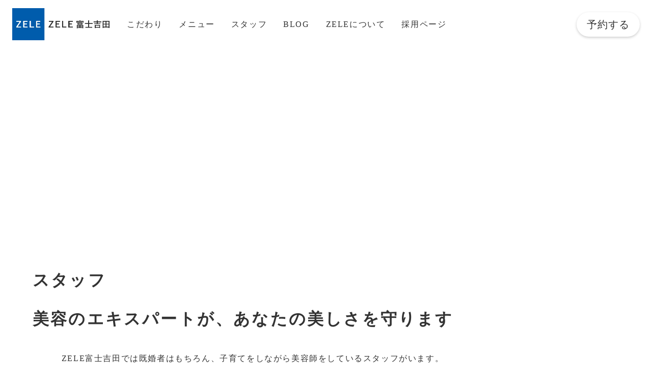

--- FILE ---
content_type: text/html;charset=utf-8
request_url: https://jingroup.jp/staff
body_size: 31426
content:
<!DOCTYPE html>
<html lang="ja">
<head><meta charset="utf-8">
<meta name="viewport" content="width=device-width, initial-scale=1">
<title>ZELE 富士吉田</title>
<link rel="preconnect" href="https://fonts.gstatic.com" crossorigin>
<meta name="generator" content="Studio.Design">
<meta name="robots" content="all">
<meta property="og:site_name" content="ZELE 富士吉田">
<meta property="og:title" content="ZELE 富士吉田">
<meta property="og:image" content="https://storage.googleapis.com/production-os-assets/assets/f7512c0a-0143-4b56-87e0-eae82ee10f9c">
<meta property="og:description" content="ZELE富士吉田は、あなたの魅力を引き出します。 ただの美容院、ただのネイルサロンではなく、あなたのすべてを美しくするサービスを、幅広くご提供しています。 性別、年齢、スタイルは問いません。 美しくあることをあらゆる人が好きになれる、美容文化の中心地です。">
<meta property="og:type" content="website">
<meta name="description" content="ZELE富士吉田は、あなたの魅力を引き出します。 ただの美容院、ただのネイルサロンではなく、あなたのすべてを美しくするサービスを、幅広くご提供しています。 性別、年齢、スタイルは問いません。 美しくあることをあらゆる人が好きになれる、美容文化の中心地です。">
<meta property="twitter:card" content="summary_large_image">
<meta property="twitter:image" content="https://storage.googleapis.com/production-os-assets/assets/f7512c0a-0143-4b56-87e0-eae82ee10f9c">
<meta name="apple-mobile-web-app-title" content="ZELE 富士吉田">
<meta name="format-detection" content="telephone=no,email=no,address=no">
<meta name="chrome" content="nointentdetection">
<meta property="og:url" content="/staff">
<link rel="icon" type="image/png" href="https://storage.googleapis.com/production-os-assets/assets/d2e7c1f2-efef-4d7e-a169-2ebd5d3a5b0f" data-hid="2c9d455">
<link rel="apple-touch-icon" type="image/png" href="https://storage.googleapis.com/production-os-assets/assets/d2e7c1f2-efef-4d7e-a169-2ebd5d3a5b0f" data-hid="74ef90c">
<meta content="WkiZmvWWDR5QI1A4xioMbyGhjddsdN2oBt8TUy5KyPw" name="google-site-verification"><link rel="modulepreload" as="script" crossorigin href="/_nuxt/entry.6bc2a31e.js"><link rel="preload" as="style" href="/_nuxt/entry.4bab7537.css"><link rel="prefetch" as="image" type="image/svg+xml" href="/_nuxt/close_circle.c7480f3c.svg"><link rel="prefetch" as="image" type="image/svg+xml" href="/_nuxt/round_check.0ebac23f.svg"><link rel="prefetch" as="script" crossorigin href="/_nuxt/LottieRenderer.7dff33f0.js"><link rel="prefetch" as="script" crossorigin href="/_nuxt/error-404.3f1be183.js"><link rel="prefetch" as="script" crossorigin href="/_nuxt/error-500.4ea9075f.js"><link rel="stylesheet" href="/_nuxt/entry.4bab7537.css"><style>.page-enter-active{transition:.6s cubic-bezier(.4,.4,0,1)}.page-leave-active{transition:.3s cubic-bezier(.4,.4,0,1)}.page-enter-from,.page-leave-to{opacity:0}</style><style>:root{--rebranding-loading-bg:#e5e5e5;--rebranding-loading-bar:#222}</style><style>.app[data-v-d12de11f]{align-items:center;flex-direction:column;height:100%;justify-content:center;width:100%}.title[data-v-d12de11f]{font-size:34px;font-weight:300;letter-spacing:2.45px;line-height:30px;margin:30px}</style><style>.DynamicAnnouncer[data-v-cc1e3fda]{height:1px;margin:-1px;overflow:hidden;padding:0;position:absolute;width:1px;clip:rect(0,0,0,0);border-width:0;white-space:nowrap}</style><style>.TitleAnnouncer[data-v-1a8a037a]{height:1px;margin:-1px;overflow:hidden;padding:0;position:absolute;width:1px;clip:rect(0,0,0,0);border-width:0;white-space:nowrap}</style><style>.publish-studio-style[data-v-74fe0335]{transition:.4s cubic-bezier(.4,.4,0,1)}</style><style>.product-font-style[data-v-ed93fc7d]{transition:.4s cubic-bezier(.4,.4,0,1)}</style><style>/*! * Font Awesome Free 6.4.2 by @fontawesome - https://fontawesome.com * License - https://fontawesome.com/license/free (Icons: CC BY 4.0, Fonts: SIL OFL 1.1, Code: MIT License) * Copyright 2023 Fonticons, Inc. */.fa-brands,.fa-solid{-moz-osx-font-smoothing:grayscale;-webkit-font-smoothing:antialiased;--fa-display:inline-flex;align-items:center;display:var(--fa-display,inline-block);font-style:normal;font-variant:normal;justify-content:center;line-height:1;text-rendering:auto}.fa-solid{font-family:Font Awesome\ 6 Free;font-weight:900}.fa-brands{font-family:Font Awesome\ 6 Brands;font-weight:400}:host,:root{--fa-style-family-classic:"Font Awesome 6 Free";--fa-font-solid:normal 900 1em/1 "Font Awesome 6 Free";--fa-style-family-brands:"Font Awesome 6 Brands";--fa-font-brands:normal 400 1em/1 "Font Awesome 6 Brands"}@font-face{font-display:block;font-family:Font Awesome\ 6 Free;font-style:normal;font-weight:900;src:url(https://storage.googleapis.com/production-os-assets/assets/fontawesome/1629704621943/6.4.2/webfonts/fa-solid-900.woff2) format("woff2"),url(https://storage.googleapis.com/production-os-assets/assets/fontawesome/1629704621943/6.4.2/webfonts/fa-solid-900.ttf) format("truetype")}@font-face{font-display:block;font-family:Font Awesome\ 6 Brands;font-style:normal;font-weight:400;src:url(https://storage.googleapis.com/production-os-assets/assets/fontawesome/1629704621943/6.4.2/webfonts/fa-brands-400.woff2) format("woff2"),url(https://storage.googleapis.com/production-os-assets/assets/fontawesome/1629704621943/6.4.2/webfonts/fa-brands-400.ttf) format("truetype")}</style><style>.spinner[data-v-36413753]{animation:loading-spin-36413753 1s linear infinite;height:16px;pointer-events:none;width:16px}.spinner[data-v-36413753]:before{border-bottom:2px solid transparent;border-right:2px solid transparent;border-color:transparent currentcolor currentcolor transparent;border-style:solid;border-width:2px;opacity:.2}.spinner[data-v-36413753]:after,.spinner[data-v-36413753]:before{border-radius:50%;box-sizing:border-box;content:"";height:100%;position:absolute;width:100%}.spinner[data-v-36413753]:after{border-left:2px solid transparent;border-top:2px solid transparent;border-color:currentcolor transparent transparent currentcolor;border-style:solid;border-width:2px;opacity:1}@keyframes loading-spin-36413753{0%{transform:rotate(0deg)}to{transform:rotate(1turn)}}</style><style>@font-face{font-family:grandam;font-style:normal;font-weight:400;src:url(https://storage.googleapis.com/studio-front/fonts/grandam.ttf) format("truetype")}@font-face{font-family:Material Icons;font-style:normal;font-weight:400;src:url(https://storage.googleapis.com/production-os-assets/assets/material-icons/1629704621943/MaterialIcons-Regular.eot);src:local("Material Icons"),local("MaterialIcons-Regular"),url(https://storage.googleapis.com/production-os-assets/assets/material-icons/1629704621943/MaterialIcons-Regular.woff2) format("woff2"),url(https://storage.googleapis.com/production-os-assets/assets/material-icons/1629704621943/MaterialIcons-Regular.woff) format("woff"),url(https://storage.googleapis.com/production-os-assets/assets/material-icons/1629704621943/MaterialIcons-Regular.ttf) format("truetype")}.StudioCanvas{display:flex;height:auto;min-height:100dvh}.StudioCanvas>.sd{min-height:100dvh;overflow:clip}a,abbr,address,article,aside,audio,b,blockquote,body,button,canvas,caption,cite,code,dd,del,details,dfn,div,dl,dt,em,fieldset,figcaption,figure,footer,form,h1,h2,h3,h4,h5,h6,header,hgroup,html,i,iframe,img,input,ins,kbd,label,legend,li,main,mark,menu,nav,object,ol,p,pre,q,samp,section,select,small,span,strong,sub,summary,sup,table,tbody,td,textarea,tfoot,th,thead,time,tr,ul,var,video{border:0;font-family:sans-serif;line-height:1;list-style:none;margin:0;padding:0;text-decoration:none;-webkit-font-smoothing:antialiased;-webkit-backface-visibility:hidden;box-sizing:border-box;color:#333;transition:.3s cubic-bezier(.4,.4,0,1);word-spacing:1px}a:focus:not(:focus-visible),button:focus:not(:focus-visible),summary:focus:not(:focus-visible){outline:none}nav ul{list-style:none}blockquote,q{quotes:none}blockquote:after,blockquote:before,q:after,q:before{content:none}a,button{background:transparent;font-size:100%;margin:0;padding:0;vertical-align:baseline}ins{text-decoration:none}ins,mark{background-color:#ff9;color:#000}mark{font-style:italic;font-weight:700}del{text-decoration:line-through}abbr[title],dfn[title]{border-bottom:1px dotted;cursor:help}table{border-collapse:collapse;border-spacing:0}hr{border:0;border-top:1px solid #ccc;display:block;height:1px;margin:1em 0;padding:0}input,select{vertical-align:middle}textarea{resize:none}.clearfix:after{clear:both;content:"";display:block}[slot=after] button{overflow-anchor:none}</style><style>.sd{flex-wrap:nowrap;max-width:100%;pointer-events:all;z-index:0;-webkit-overflow-scrolling:touch;align-content:center;align-items:center;display:flex;flex:none;flex-direction:column;position:relative}.sd::-webkit-scrollbar{display:none}.sd,.sd.richText *{transition-property:all,--g-angle,--g-color-0,--g-position-0,--g-color-1,--g-position-1,--g-color-2,--g-position-2,--g-color-3,--g-position-3,--g-color-4,--g-position-4,--g-color-5,--g-position-5,--g-color-6,--g-position-6,--g-color-7,--g-position-7,--g-color-8,--g-position-8,--g-color-9,--g-position-9,--g-color-10,--g-position-10,--g-color-11,--g-position-11}input.sd,textarea.sd{align-content:normal}.sd[tabindex]:focus{outline:none}.sd[tabindex]:focus-visible{outline:1px solid;outline-color:Highlight;outline-color:-webkit-focus-ring-color}input[type=email],input[type=tel],input[type=text],select,textarea{-webkit-appearance:none}select{cursor:pointer}.frame{display:block;overflow:hidden}.frame>iframe{height:100%;width:100%}.frame .formrun-embed>iframe:not(:first-child){display:none!important}.image{position:relative}.image:before{background-position:50%;background-size:cover;border-radius:inherit;content:"";height:100%;left:0;pointer-events:none;position:absolute;top:0;transition:inherit;width:100%;z-index:-2}.sd.file{cursor:pointer;flex-direction:row;outline:2px solid transparent;outline-offset:-1px;overflow-wrap:anywhere;word-break:break-word}.sd.file:focus-within{outline-color:Highlight;outline-color:-webkit-focus-ring-color}.file>input[type=file]{opacity:0;pointer-events:none;position:absolute}.sd.text,.sd:where(.icon){align-content:center;align-items:center;display:flex;flex-direction:row;justify-content:center;overflow:visible;overflow-wrap:anywhere;word-break:break-word}.sd:where(.icon.fa){display:inline-flex}.material-icons{align-items:center;display:inline-flex;font-family:Material Icons;font-size:24px;font-style:normal;font-weight:400;justify-content:center;letter-spacing:normal;line-height:1;text-transform:none;white-space:nowrap;word-wrap:normal;direction:ltr;text-rendering:optimizeLegibility;-webkit-font-smoothing:antialiased}.sd:where(.icon.material-symbols){align-items:center;display:flex;font-style:normal;font-variation-settings:"FILL" var(--symbol-fill,0),"wght" var(--symbol-weight,400);justify-content:center;min-height:1em;min-width:1em}.sd.material-symbols-outlined{font-family:Material Symbols Outlined}.sd.material-symbols-rounded{font-family:Material Symbols Rounded}.sd.material-symbols-sharp{font-family:Material Symbols Sharp}.sd.material-symbols-weight-100{--symbol-weight:100}.sd.material-symbols-weight-200{--symbol-weight:200}.sd.material-symbols-weight-300{--symbol-weight:300}.sd.material-symbols-weight-400{--symbol-weight:400}.sd.material-symbols-weight-500{--symbol-weight:500}.sd.material-symbols-weight-600{--symbol-weight:600}.sd.material-symbols-weight-700{--symbol-weight:700}.sd.material-symbols-fill{--symbol-fill:1}a,a.icon,a.text{-webkit-tap-highlight-color:rgba(0,0,0,.15)}.fixed{z-index:2}.sticky{z-index:1}.button{transition:.4s cubic-bezier(.4,.4,0,1)}.button,.link{cursor:pointer}.submitLoading{opacity:.5!important;pointer-events:none!important}.richText{display:block;word-break:break-word}.richText [data-thread],.richText a,.richText blockquote,.richText em,.richText h1,.richText h2,.richText h3,.richText h4,.richText li,.richText ol,.richText p,.richText p>code,.richText pre,.richText pre>code,.richText s,.richText strong,.richText table tbody,.richText table tbody tr,.richText table tbody tr>td,.richText table tbody tr>th,.richText u,.richText ul{backface-visibility:visible;color:inherit;font-family:inherit;font-size:inherit;font-style:inherit;font-weight:inherit;letter-spacing:inherit;line-height:inherit;text-align:inherit}.richText p{display:block;margin:10px 0}.richText>p{min-height:1em}.richText img,.richText video{height:auto;max-width:100%;vertical-align:bottom}.richText h1{display:block;font-size:3em;font-weight:700;margin:20px 0}.richText h2{font-size:2em}.richText h2,.richText h3{display:block;font-weight:700;margin:10px 0}.richText h3{font-size:1em}.richText h4,.richText h5{font-weight:600}.richText h4,.richText h5,.richText h6{display:block;font-size:1em;margin:10px 0}.richText h6{font-weight:500}.richText [data-type=table]{overflow-x:auto}.richText [data-type=table] p{white-space:pre-line;word-break:break-all}.richText table{border:1px solid #f2f2f2;border-collapse:collapse;border-spacing:unset;color:#1a1a1a;font-size:14px;line-height:1.4;margin:10px 0;table-layout:auto}.richText table tr th{background:hsla(0,0%,96%,.5)}.richText table tr td,.richText table tr th{border:1px solid #f2f2f2;max-width:240px;min-width:100px;padding:12px}.richText table tr td p,.richText table tr th p{margin:0}.richText blockquote{border-left:3px solid rgba(0,0,0,.15);font-style:italic;margin:10px 0;padding:10px 15px}.richText [data-type=embed_code]{margin:20px 0;position:relative}.richText [data-type=embed_code]>.height-adjuster>.wrapper{position:relative}.richText [data-type=embed_code]>.height-adjuster>.wrapper[style*=padding-top] iframe{height:100%;left:0;position:absolute;top:0;width:100%}.richText [data-type=embed_code][data-embed-sandbox=true]{display:block;overflow:hidden}.richText [data-type=embed_code][data-embed-code-type=instagram]>.height-adjuster>.wrapper[style*=padding-top]{padding-top:100%}.richText [data-type=embed_code][data-embed-code-type=instagram]>.height-adjuster>.wrapper[style*=padding-top] blockquote{height:100%;left:0;overflow:hidden;position:absolute;top:0;width:100%}.richText [data-type=embed_code][data-embed-code-type=codepen]>.height-adjuster>.wrapper{padding-top:50%}.richText [data-type=embed_code][data-embed-code-type=codepen]>.height-adjuster>.wrapper iframe{height:100%;left:0;position:absolute;top:0;width:100%}.richText [data-type=embed_code][data-embed-code-type=slideshare]>.height-adjuster>.wrapper{padding-top:56.25%}.richText [data-type=embed_code][data-embed-code-type=slideshare]>.height-adjuster>.wrapper iframe{height:100%;left:0;position:absolute;top:0;width:100%}.richText [data-type=embed_code][data-embed-code-type=speakerdeck]>.height-adjuster>.wrapper{padding-top:56.25%}.richText [data-type=embed_code][data-embed-code-type=speakerdeck]>.height-adjuster>.wrapper iframe{height:100%;left:0;position:absolute;top:0;width:100%}.richText [data-type=embed_code][data-embed-code-type=snapwidget]>.height-adjuster>.wrapper{padding-top:30%}.richText [data-type=embed_code][data-embed-code-type=snapwidget]>.height-adjuster>.wrapper iframe{height:100%;left:0;position:absolute;top:0;width:100%}.richText [data-type=embed_code][data-embed-code-type=firework]>.height-adjuster>.wrapper fw-embed-feed{-webkit-user-select:none;-moz-user-select:none;user-select:none}.richText [data-type=embed_code_empty]{display:none}.richText ul{margin:0 0 0 20px}.richText ul li{list-style:disc;margin:10px 0}.richText ul li p{margin:0}.richText ol{margin:0 0 0 20px}.richText ol li{list-style:decimal;margin:10px 0}.richText ol li p{margin:0}.richText hr{border-top:1px solid #ccc;margin:10px 0}.richText p>code{background:#eee;border:1px solid rgba(0,0,0,.1);border-radius:6px;display:inline;margin:2px;padding:0 5px}.richText pre{background:#eee;border-radius:6px;font-family:Menlo,Monaco,Courier New,monospace;margin:20px 0;padding:25px 35px;white-space:pre-wrap}.richText pre code{border:none;padding:0}.richText strong{color:inherit;display:inline;font-family:inherit;font-weight:900}.richText em{font-style:italic}.richText a,.richText u{text-decoration:underline}.richText a{color:#007cff;display:inline}.richText s{text-decoration:line-through}.richText [data-type=table_of_contents]{background-color:#f5f5f5;border-radius:2px;color:#616161;font-size:16px;list-style:none;margin:0;padding:24px 24px 8px;text-decoration:underline}.richText [data-type=table_of_contents] .toc_list{margin:0}.richText [data-type=table_of_contents] .toc_item{color:currentColor;font-size:inherit!important;font-weight:inherit;list-style:none}.richText [data-type=table_of_contents] .toc_item>a{border:none;color:currentColor;font-size:inherit!important;font-weight:inherit;text-decoration:none}.richText [data-type=table_of_contents] .toc_item>a:hover{opacity:.7}.richText [data-type=table_of_contents] .toc_item--1{margin:0 0 16px}.richText [data-type=table_of_contents] .toc_item--2{margin:0 0 16px;padding-left:2rem}.richText [data-type=table_of_contents] .toc_item--3{margin:0 0 16px;padding-left:4rem}.sd.section{align-content:center!important;align-items:center!important;flex-direction:column!important;flex-wrap:nowrap!important;height:auto!important;max-width:100%!important;padding:0!important;width:100%!important}.sd.section-inner{position:static!important}@property --g-angle{syntax:"<angle>";inherits:false;initial-value:180deg}@property --g-color-0{syntax:"<color>";inherits:false;initial-value:transparent}@property --g-position-0{syntax:"<percentage>";inherits:false;initial-value:.01%}@property --g-color-1{syntax:"<color>";inherits:false;initial-value:transparent}@property --g-position-1{syntax:"<percentage>";inherits:false;initial-value:100%}@property --g-color-2{syntax:"<color>";inherits:false;initial-value:transparent}@property --g-position-2{syntax:"<percentage>";inherits:false;initial-value:100%}@property --g-color-3{syntax:"<color>";inherits:false;initial-value:transparent}@property --g-position-3{syntax:"<percentage>";inherits:false;initial-value:100%}@property --g-color-4{syntax:"<color>";inherits:false;initial-value:transparent}@property --g-position-4{syntax:"<percentage>";inherits:false;initial-value:100%}@property --g-color-5{syntax:"<color>";inherits:false;initial-value:transparent}@property --g-position-5{syntax:"<percentage>";inherits:false;initial-value:100%}@property --g-color-6{syntax:"<color>";inherits:false;initial-value:transparent}@property --g-position-6{syntax:"<percentage>";inherits:false;initial-value:100%}@property --g-color-7{syntax:"<color>";inherits:false;initial-value:transparent}@property --g-position-7{syntax:"<percentage>";inherits:false;initial-value:100%}@property --g-color-8{syntax:"<color>";inherits:false;initial-value:transparent}@property --g-position-8{syntax:"<percentage>";inherits:false;initial-value:100%}@property --g-color-9{syntax:"<color>";inherits:false;initial-value:transparent}@property --g-position-9{syntax:"<percentage>";inherits:false;initial-value:100%}@property --g-color-10{syntax:"<color>";inherits:false;initial-value:transparent}@property --g-position-10{syntax:"<percentage>";inherits:false;initial-value:100%}@property --g-color-11{syntax:"<color>";inherits:false;initial-value:transparent}@property --g-position-11{syntax:"<percentage>";inherits:false;initial-value:100%}</style><style>.snackbar[data-v-e23c1c77]{align-items:center;background:#fff;border:1px solid #ededed;border-radius:6px;box-shadow:0 16px 48px -8px rgba(0,0,0,.08),0 10px 25px -5px rgba(0,0,0,.11);display:flex;flex-direction:row;gap:8px;justify-content:space-between;left:50%;max-width:90vw;padding:16px 20px;position:fixed;top:32px;transform:translateX(-50%);-webkit-user-select:none;-moz-user-select:none;user-select:none;width:480px;z-index:9999}.snackbar.v-enter-active[data-v-e23c1c77],.snackbar.v-leave-active[data-v-e23c1c77]{transition:.4s cubic-bezier(.4,.4,0,1)}.snackbar.v-enter-from[data-v-e23c1c77],.snackbar.v-leave-to[data-v-e23c1c77]{opacity:0;transform:translate(-50%,-10px)}.snackbar .convey[data-v-e23c1c77]{align-items:center;display:flex;flex-direction:row;gap:8px;padding:0}.snackbar .convey .icon[data-v-e23c1c77]{background-position:50%;background-repeat:no-repeat;flex-shrink:0;height:24px;width:24px}.snackbar .convey .message[data-v-e23c1c77]{font-size:14px;font-style:normal;font-weight:400;line-height:20px;white-space:pre-line}.snackbar .convey.error .icon[data-v-e23c1c77]{background-image:url(/_nuxt/close_circle.c7480f3c.svg)}.snackbar .convey.error .message[data-v-e23c1c77]{color:#f84f65}.snackbar .convey.success .icon[data-v-e23c1c77]{background-image:url(/_nuxt/round_check.0ebac23f.svg)}.snackbar .convey.success .message[data-v-e23c1c77]{color:#111}.snackbar .button[data-v-e23c1c77]{align-items:center;border-radius:40px;color:#4b9cfb;display:flex;flex-shrink:0;font-family:Inter;font-size:12px;font-style:normal;font-weight:700;justify-content:center;line-height:16px;padding:4px 8px}.snackbar .button[data-v-e23c1c77]:hover{background:#f5f5f5}</style><style>a[data-v-757b86f2]{align-items:center;border-radius:4px;bottom:20px;height:20px;justify-content:center;left:20px;perspective:300px;position:fixed;transition:0s linear;width:84px;z-index:2000}@media (hover:hover){a[data-v-757b86f2]{transition:.4s cubic-bezier(.4,.4,0,1);will-change:width,height}a[data-v-757b86f2]:hover{height:32px;width:200px}}[data-v-757b86f2] .custom-fill path{fill:var(--03ccd9fe)}.fade-enter-active[data-v-757b86f2],.fade-leave-active[data-v-757b86f2]{position:absolute;transform:translateZ(0);transition:opacity .3s cubic-bezier(.4,.4,0,1);will-change:opacity,transform}.fade-enter-from[data-v-757b86f2],.fade-leave-to[data-v-757b86f2]{opacity:0}</style><style>.design-canvas__modal{height:100%;pointer-events:none;position:fixed;transition:none;width:100%;z-index:2}.design-canvas__modal:focus{outline:none}.design-canvas__modal.v-enter-active .studio-canvas,.design-canvas__modal.v-leave-active,.design-canvas__modal.v-leave-active .studio-canvas{transition:.4s cubic-bezier(.4,.4,0,1)}.design-canvas__modal.v-enter-active .studio-canvas *,.design-canvas__modal.v-leave-active .studio-canvas *{transition:none!important}.design-canvas__modal.isNone{transition:none}.design-canvas__modal .design-canvas__modal__base{height:100%;left:0;pointer-events:auto;position:fixed;top:0;transition:.4s cubic-bezier(.4,.4,0,1);width:100%;z-index:-1}.design-canvas__modal .studio-canvas{height:100%;pointer-events:none}.design-canvas__modal .studio-canvas>*{background:none!important;pointer-events:none}</style></head>
<body ><div id="__nuxt"><div><span></span><span></span><!----></div></div><script type="application/json" id="__NUXT_DATA__" data-ssr="true">[["Reactive",1],{"data":2,"state":4,"_errors":5,"serverRendered":6,"path":7,"pinia":8},{"dynamicDatastaff":3},null,{},{"dynamicDatastaff":3},true,"/staff",{"cmsContentStore":9,"indexStore":12,"projectStore":15,"productStore":38,"pageHeadStore":227},{"listContentsMap":10,"contentMap":11},["Map"],["Map"],{"routeType":13,"host":14},"publish","jingroup.jp",{"project":16},{"id":17,"name":18,"type":19,"customDomain":20,"iconImage":20,"coverImage":21,"displayBadge":22,"integrations":23,"snapshot_path":36,"snapshot_id":37,"recaptchaSiteKey":-1},"p6aoL7nyWR","ZELE 富士吉田","web","","https://storage.googleapis.com/production-os-assets/assets/d350315b-45ef-44c3-ab2a-8dfbcc23db15",false,[24,27,30,33],{"integration_name":25,"code":26},"custom-code","true",{"integration_name":28,"code":29},"google-tag-manager","GTM-N39MFGGF",{"integration_name":31,"code":32},"search-console","IL5T8MusyNr3eEKSBNxGytITsvEj1rgHyjgpZk6CUGI",{"integration_name":34,"code":35},"typesquare","unused","https://storage.googleapis.com/studio-publish/projects/p6aoL7nyWR/PORYl0RYWr/","PORYl0RYWr",{"product":39,"isLoaded":6,"selectedModalIds":224,"redirectPage":3,"isInitializedRSS":22,"pageViewMap":225,"symbolViewMap":226},{"breakPoints":40,"colors":53,"fonts":54,"head":87,"info":105,"pages":112,"resources":194,"symbols":198,"style":205,"styleVars":207,"enablePassword":22,"classes":221,"publishedUid":223},[41,44,47,50],{"maxWidth":42,"name":43},540,"mobile",{"maxWidth":45,"name":46},840,"tablet",{"maxWidth":48,"name":49},991,"small",{"maxWidth":51,"name":52},320,"mini",[],[55,68,70,72,85],{"family":56,"subsets":57,"variants":61,"vendor":67},"Shippori Mincho",[58,59,60],"japanese","latin","latin-ext",[62,63,64,65,66],"regular","500","600","700","800","google",{"family":69,"vendor":34},"秀英角ゴシック銀 M JIS2004",{"family":71,"vendor":34},"秀英角ゴシック銀 L JIS2004",{"family":73,"subsets":74,"variants":78,"vendor":67},"Merriweather",[75,76,59,60,77],"cyrillic","cyrillic-ext","vietnamese",[79,80,62,81,65,82,83,84],"300","300italic","italic","700italic","900","900italic",{"family":86,"vendor":34},"秀英明朝 B JIS2004",{"customCode":88,"favicon":100,"lang":101,"meta":102,"title":18},{"headEnd":89},[90],{"memo":91,"src":92,"tags":93,"uuid":99},"New Code 1","\u003Cmeta name=\"google-site-verification\" content=\"WkiZmvWWDR5QI1A4xioMbyGhjddsdN2oBt8TUy5KyPw\" />",[94],{"attrs":95,"tagName":98},{"content":96,"name":97},"WkiZmvWWDR5QI1A4xioMbyGhjddsdN2oBt8TUy5KyPw","google-site-verification","meta","071382f2-6a26-4514-b819-31e397be9f8a","https://storage.googleapis.com/production-os-assets/assets/d2e7c1f2-efef-4d7e-a169-2ebd5d3a5b0f","ja",{"description":103,"og:image":104},"ZELE富士吉田は、あなたの魅力を引き出します。 ただの美容院、ただのネイルサロンではなく、あなたのすべてを美しくするサービスを、幅広くご提供しています。 性別、年齢、スタイルは問いません。 美しくあることをあらゆる人が好きになれる、美容文化の中心地です。","https://storage.googleapis.com/production-os-assets/assets/f7512c0a-0143-4b56-87e0-eae82ee10f9c",{"baseWidth":106,"created_at":107,"screen":108,"type":19,"updated_at":110,"version":111},1280,1518591100346,{"baseWidth":106,"height":109,"isAutoHeight":22,"width":106,"workingState":22},600,1518792996878,"4.1.9",[113,127,134,138,142,146,150,154,158,162,169,173,177,181,188],{"head":114,"id":117,"position":118,"type":120,"uuid":121,"symbolIds":122},{"ldJson":115,"meta":116,"title":18},"{\n  \"@context\": \"http://schema.org\",\n  \"@type\": \"Article\",\n  \"headline\": \"ZELE 富士吉田\",\n  \"author\": {\n    \"@type\": \"Person\",\n    \"name\": \"STUDIO\",\n    \"url\": \"https://twitter.com/studio\"\n  },\n  \"datePublished\": \"2023-03-14\",\n  \"image\": \"https://storage.googleapis.com/production-os-assets/assets/f7512c0a-0143-4b56-87e0-eae82ee10f9c\",\n  \"articleSection\": [\"headline-1\", \"headline-2\"],\n  \"articleBody\": \"ZELE富士吉田は、あなたの魅力を引き出します。 ただの美容院、ただのネイルサロンではなく、あなたのすべてを美しくするサービスを、幅広くご提供しています。 性別、年齢、スタイルは問いません。 美しくあることをあらゆる人が好きになれる、美容文化の中心地です。\",\n  \"url\": \"{{$url}}\",\n  \"publisher\": {\n    \"@type\": \"Organization\",\n    \"name\": \"STUDIO\"\n  }\n}",{"description":20,"og:image":20},"/",{"x":119,"y":119},0,"page","58263d65-4fb4-45a7-bc08-35b3fd1a1633",[123,124,125,126],"d8f592d6-84f5-46ae-832f-f900de0bc893","596a76ed-1cda-4bb7-9689-a8822779624d","2655b8dc-a19b-4980-9cdf-9c9b7a6041fb","ed4b8951-89ae-4304-95d8-f22a617dbde8",{"head":128,"id":130,"position":131,"type":120,"uuid":132,"symbolIds":133},{"meta":129,"title":18},{"description":20,"og:image":20},"feature",{"x":119,"y":119},"b1188fbc-f9a6-451b-aac8-76a4b5f981a1",[124,123,125,126],{"id":135,"type":120,"uuid":136,"symbolIds":137},"menu","b2b9bca0-d484-4844-ba41-0076513c1d7a",[125,126,124],{"id":139,"type":120,"uuid":140,"symbolIds":141},"menu2","72c3e068-3123-4fa6-93a6-227b0728f8a6",[125,126,124],{"id":143,"type":120,"uuid":144,"symbolIds":145},"staff","eee31bb6-61ad-474a-903c-8cdbfa88418b",[124,123,125,126],{"id":147,"type":120,"uuid":148,"symbolIds":149},"recruit","83a72452-acb6-46fd-a9b5-a7643e772658",[124,123,126],{"id":151,"type":120,"uuid":152,"symbolIds":153},"reservation","1eb92950-33dd-4a0a-90b3-c6f8c5be6559",[124,123,126],{"id":155,"type":120,"uuid":156,"symbolIds":157},"blog","96dd3287-714c-4ebe-8f08-1362cc36741c",[124,123,125,126],{"id":159,"type":120,"uuid":160,"symbolIds":161},"about","87fc99fd-8538-4c2b-95fa-357aaf12a921",[124,123,125,126],{"head":163,"id":166,"type":120,"uuid":167,"symbolIds":168},{"meta":164,"title":20},{"robots":165},"noindex","contact","9cd89d2b-ad7c-4fb3-8afd-6660bf7e009a",[124,123,126],{"id":170,"type":120,"uuid":171,"symbolIds":172},"404","1e7a231b-c211-46af-90d8-54f04a4bb2ea",[],{"id":174,"responsive":6,"type":174,"uuid":175,"symbolIds":176},"modal","2682acf3-ae19-40ce-9d1a-3c1566d68061",[],{"id":178,"responsive":6,"type":174,"uuid":179,"symbolIds":180},"thanks","b7f58530-2c37-465c-8660-4644cb41fea8",[],{"cmsRequest":182,"id":185,"type":120,"uuid":186,"symbolIds":187},{"contentSlug":183,"schemaKey":184},"{{$route.params.slug}}","ATX6uIpJ","staff/:slug","3f4419a8-9d5b-4666-a316-2cc18e47892d",[125],{"cmsRequest":189,"id":191,"type":120,"uuid":192,"symbolIds":193},{"contentSlug":183,"schemaKey":190},"fNb82JOT","blog/:slug","e34be64b-f4ed-4b51-82a7-fb74a71362bf",[124,123,125,126],{"rssList":195,"apiList":196,"cmsProjectId":197},[],[],"b4e24d0121504dc7b22b",[199,200,201,202,203],{"uuid":124},{"uuid":123},{"uuid":126},{"uuid":125},{"uuid":204},"5db04bb6-f5b2-44f4-bbd4-33d06a67b709",{"fontFamily":206},[],{"fontFamily":208},[209,213,217],{"key":210,"name":211,"value":212},"e6b3ba9d","大見出し（秀英明朝 B）","'秀英明朝 B JIS2004',Merriweather",{"key":214,"name":215,"value":216},"60b5cf7a","本文（秀英角ゴシック銀 M）","'秀英角ゴシック銀 M JIS2004'",{"key":218,"name":219,"value":220},"0496362b","ディスクリプション（秀英角ゴシック銀 L）","'秀英角ゴシック銀 L JIS2004'",{"typography":222},[],"20251212041326",[],{},["Map"],{"googleFontMap":228,"typesquareLoaded":22,"hasCustomFont":22,"materialSymbols":229},["Map"],[]]</script><script>window.__NUXT__={};window.__NUXT__.config={public:{apiBaseUrl:"https://api.studiodesignapp.com/api",cmsApiBaseUrl:"https://api.cms.studiodesignapp.com",previewBaseUrl:"https://preview.studio.site",facebookAppId:"569471266584583",firebaseApiKey:"AIzaSyBkjSUz89vvvl35U-EErvfHXLhsDakoNNg",firebaseProjectId:"studio-7e371",firebaseAuthDomain:"studio-7e371.firebaseapp.com",firebaseDatabaseURL:"https://studio-7e371.firebaseio.com",firebaseStorageBucket:"studio-7e371.appspot.com",firebaseMessagingSenderId:"373326844567",firebaseAppId:"1:389988806345:web:db757f2db74be8b3",studioDomain:".studio.site",studioPublishUrl:"https://storage.googleapis.com/studio-publish",studioPublishIndexUrl:"https://storage.googleapis.com/studio-publish-index",rssApiPath:"https://rss.studiodesignapp.com/rssConverter",embedSandboxDomain:".studioiframesandbox.com",apiProxyUrl:"https://studio-api-proxy-rajzgb4wwq-an.a.run.app",proxyApiBaseUrl:"",isDev:false,fontsApiBaseUrl:"https://fonts.studio.design",jwtCookieName:"jwt_token"},app:{baseURL:"/",buildAssetsDir:"/_nuxt/",cdnURL:""}}</script><script type="module" src="/_nuxt/entry.6bc2a31e.js" crossorigin></script></body>
</html>

--- FILE ---
content_type: text/plain; charset=utf-8
request_url: https://analytics.studiodesignapp.com/event
body_size: -229
content:
Message published: 17838969355701636